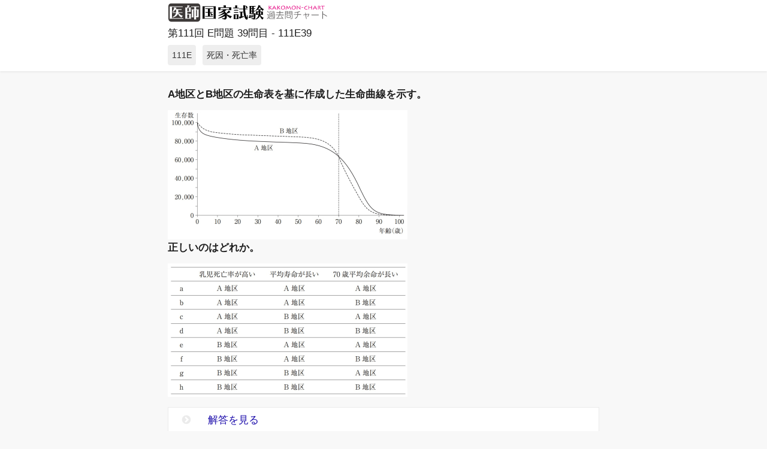

--- FILE ---
content_type: text/html; charset=UTF-8
request_url: https://medical-illustration.club/kakomon-chart/med/111_e/39
body_size: 4667
content:
<!DOCTYPE html>
<html lang="ja" class="">
<head>
<link href="/application/files/cache/css/supermint/main.css" rel="stylesheet" type="text/css" media="all">
<!-- Start Concrete Header -->


<title>医師国家試験 - 過去問チャート</title>

<meta http-equiv="content-type" content="text/html; charset=UTF-8"/>
<meta name="description" content="医師国家試験過去問検索＆解説"/>
<meta name="generator" content="concrete5 - 5.7.5.13"/>
<meta name="msapplication-TileImage" content="https://medical-illustration.club/application/files/1016/1603/4336/logo114.png"/><link rel="shortcut icon" href="https://medical-illustration.club/application/files/5116/1603/5677/favicon.png" type="image/x-icon"/>
<link rel="icon" href="https://medical-illustration.club/application/files/5116/1603/5677/favicon.png" type="image/x-icon"/>
<link rel="apple-touch-icon" href="https://medical-illustration.club/application/files/1016/1603/4336/logo114.png"/>
<script type="text/javascript">
    var CCM_DISPATCHER_FILENAME = "/index.php";
    var CCM_CID = "3557";
    var CCM_EDIT_MODE = false;
    var CCM_ARRANGE_MODE = false;
    var CCM_IMAGE_PATH = "/concrete/images";
    var CCM_TOOLS_PATH = "/index.php/tools/required";
    var CCM_APPLICATION_URL = "https://medical-illustration.club";
    var CCM_REL = "";
</script>

<style type="text/css" data-area-style-area-handle="Main" data-style-set="64">.ccm-custom-style-main{padding-right:-35px;padding-left:-10px}</style><style type="text/css" data-area-style-area-handle="Main" data-block-style-block-id="51130" data-style-set="1162">.ccm-custom-style-container.ccm-custom-style-main-51130{margin-top:5px;margin-bottom:5px}</style><style type="text/css" data-area-style-area-handle="Main" data-block-style-block-id="55546" data-style-set="1186">.ccm-custom-style-container.ccm-custom-style-main-55546{background-image: url(/application/files/1316/7585/7766/tibisera.png);background-repeat: no-repeat;background-size: contain;background-position: right center}</style>
<style type="text/css" data-area-style-area-handle="Main" data-block-style-block-id="55564" data-style-set="1696">.ccm-custom-style-container.ccm-custom-style-main-55564{padding-top:5px;padding-bottom:5px}</style>
<style type="text/css" data-area-style-area-handle="Main" data-block-style-block-id="44540" data-style-set="1192">.ccm-custom-style-container.ccm-custom-style-main-44540{margin-bottom:10px}</style>
<style type="text/css" data-area-style-area-handle="Main" data-block-style-block-id="55632" data-style-set="1714">.ccm-custom-style-container.ccm-custom-style-main-55632{padding-top:20px}</style>
<style type="text/css" data-area-style-area-handle="Main" data-block-style-block-id="55608" data-style-set="1713">.ccm-custom-style-container.ccm-custom-style-main-55608{padding-top:20px}</style>
<script type="text/javascript" src="/concrete/js/jquery.js"></script>
<link href="/application/files/cache/css/31df335e3c40370990cf13c2ad486cb7ec7dee12.css" rel="stylesheet" type="text/css" media="all" data-source="/concrete/css/jquery-magnific-popup.css /concrete/css/font-awesome.css /packages/theme_supermint/themes/supermint/css/addons/YTPlayer.css /packages/theme_supermint/themes/supermint/css/addons/slick.css /packages/theme_supermint/themes/supermint/css/addons/jquery.mmenu.all.css /packages/theme_supermint/themes/supermint/css/addons/bootstrap.custom.min.css /packages/theme_supermint/themes/supermint/css/addons/mega-menu.css /packages/theme_supermint/themes/supermint/css/addons/jquery.transit.css /concrete/blocks/tags/view.css">
    <style type="text/css"></style>
    
<!-- End Concrete Header -->
<link rel="stylesheet" href="https://medical-illustration.club/ThemeSupermint/tools/override?cID=3557" id="css-override" type="text/css" />
<link data-n-head="ssr" href="https://fonts.googleapis.com/css?family=Josefin Sans:100,100i,300,300i,400,400i,600,600i,700,700i" rel="stylesheet">

<meta http-equiv="X-UA-Compatible" content="IE=edge,chrome=1" />
<meta name="viewport" content="width=device-width, initial-scale=1" />
<!-- Theme Supermint V3.3.4 // Theme preset ID : 4 -->

<!-- Global site tag (gtag.js) - Google Analytics -->
<script async src="https://www.googletagmanager.com/gtag/js?id=UA-76013454-3"></script>
<script>
  window.dataLayer = window.dataLayer || [];
  function gtag(){dataLayer.push(arguments);}
  gtag('js', new Date());

  gtag('config', 'UA-76013454-3');
</script>
<script>
    $(window).on('load', function(){
        $('.md_popup-iframe').magnificPopup({
            type: 'iframe',
            mainClass: 'mfp-fade',
            removalDelay: 200,
            preloader: false
        });
    });
</script>

    <link href="https://medical-illustration.club/font/josefin-sans.css" rel="stylesheet">
    <link href="https://medical-illustration.club/font/noto-serif.css" rel="stylesheet">


</head>
<body id="supermint"  class="supermint " >
    <!-- Responsive Nav -->
            <!-- End Responsive Nav -->
	<div class="ccm-page page-type-page page-template-left-sidebar wide-wrapper">

			
			<nav id="header-nav">
			<!-- disable_embed_nav : '1' -->
						<nav id="header-nav">
							</nav><!-- #top_nav -->
				
			</nav> <!-- #top --><!-- end-navigation -->

<header id="header">
    		<div id="sub-header">
    

<div class="container"><div class="row"><div class="col-sm-12">    

        <div class="ccm-custom-style-container ccm-custom-style-main-55564" >
    
<div id="HTMLBlock55564" class="HTMLBlock">
<div data-redactor-inserted-image="true"><a href="https://medical-illustration.club/kakomon-chart/med"><img src="https://medical-illustration.club/download_file/view_inline/3126" id="image-marker" style=" height: 32px;" alt="医師国家試験過去問チャート"></a>
</div></div>
    </div>


    第111回 E問題 39問目 - 111E39


        <div class="ccm-custom-style-container ccm-custom-style-main-44540" >
    

<div class="ccm-block-tags-wrapper">

    
    
                    <a href="https://medical-illustration.club/kakomon-chart/med/tag/tag/111e">
                <span class="ccm-block-tags-tag label"><small>111E</small></span>
            </a>
            
                    <a href="https://medical-illustration.club/kakomon-chart/med/tag/tag/%E6%AD%BB%E5%9B%A0%E3%83%BB%E6%AD%BB%E4%BA%A1%E7%8E%87">
                <span class="ccm-block-tags-tag label"><small>死因・死亡率</small></span>
            </a>
            

</div>


    </div>

</div></div></div>	</div>
	</header>
<section id="intro">
	<div class="container">		<div class="row">
			<div class="col-md-12">
				
			    <div class="ccm-custom-style-main">

    
</div>				
			</div>
		</div>
	</div>
</section>

<main class="container main-container">
    <div class="row">
        <div class="col-md-12">
            <div class="page-content-style ">
                

    


    <p><strong>A地区とB地区の生命表を基に作成した生命曲線を示す。</strong></p>


    
<div class="image-caption-wrapper magnific-wrapper" >
<a href="/application/files/4917/0773/4252/111e39.jpg" >    <div class="image-wrapper">
      <img src="/application/files/cache/df3a3d2033bff7ba9976258df64cb583.jpg" alt="#" width="400" height="216" class="ccm-image-block img-responsive bID-47197">    </div>
    </a>    </div>




    <p><strong>正しいのはどれか。</strong></p>


    
<div class="image-caption-wrapper magnific-wrapper" >
<a href="/application/files/6517/0773/4263/111e39-2.jpg" >    <div class="image-wrapper">
      <img src="/application/files/cache/4fd4985fd2841768e852e5569ce1da2d.jpg" alt="#" width="400" height="223" class="ccm-image-block img-responsive bID-47198">    </div>
    </a>    </div>




             <div class="sm-accordion">
          <dl>
                 <dt class="title ">
                <a><i class="fa fa-chevron-circle-right"></i>  解答を見る</a>
            </dt>
            <dd class="content " style="display:none">
                <div class='content-inner'><p><h3>c</h3><hr><p>生命曲線の理解を問う問題。よく考えれば正解を導ける。</p></p></div>
            </dd>
                </dl>
    </div>



    

        <div class="ccm-custom-style-container ccm-custom-style-main-55632 ccm-block-custom-template-supermint-blog" >
    

<div class="row">
    <div class="col-md-6"><DIV STYLE="FLOAT: LEFT">
                                    <a href="https://medical-illustration.club/kakomon-chart/med/111_e/38" ><p><i class="fa fa-angle-double-left"></i>　前のページへ</p></a>                
    </div></div>
    <div class="col-md-6">
        <DIV STYLE="FLOAT: RIGHT">
                                           <a href="https://medical-illustration.club/kakomon-chart/med/111_e/40" ><p>次のページへ　<i class="fa fa-angle-double-right"></i></p></a>                
          
        </DIV>
    </div>
</div>


    </div>


    <div class="serach-pos">
    <form action="https://medical-illustration.club/kakomon-chart/med/search" method="get" class="ccm-search-block-form">
                <input name="search_paths[]" type="hidden"
            value="/kakomon-chart/med" />
        <input name="query" placeholder="過去問を検索できます" type="text"
            value="" class="ccm-search-block-text" />
         <input name="submit" src="https://medical-illustration.club/application/files/8716/3828/4834/search2.svg"
            type="image" value="テキスト" class="search-icon" alt="search button"/>
        
</div>
</form>

            </div>
        </div>
    </div>
</main>


<section class="main-bottom">


<div class="container"><div class="row"><div class="col-sm-12">    

        <div class="ccm-custom-style-container ccm-custom-style-main-55608" >
    <hr/>
    </div>


    <p><small>過去問チャートは、医療系国家試験の過去問をテーマ別に整理・解説した無料の学習サービスです。<br>※公式問題・正答は厚生労働省公開資料をもとに整理しています。</small>
</p><hr><p><small></small></p><p><small><strong>システム設計・解説記入</strong>：米澤 昌紘（X : <a href="https://x.com/leknyan" target="_blank" rel="nofollow noopener">@leknyan</a>）<br>（医師／日本橋内科クリニック院長）
	</small>
</p>

</div></div></div>	
</section>

<footer class="main-footer">
<div class="container">
      <div class="row">
      	<div class="space-s"></div>
				<div class="footer-item col-md-6" id='Footer 01'>
			

    
  <div class="rcrumbs" id="jquery_breadcrumb">
    <ul>
    	
	<li><a href="https://medical-illustration.club/" target="_self">ホーム <i class="fa fa-angle-right"></i></a></li><li><a href="https://medical-illustration.club/kakomon-chart" target="_self">過去問チャート <i class="fa fa-angle-right"></i></a></li><li><a href="https://medical-illustration.club/kakomon-chart/med" target="_self">医師国家試験 <i class="fa fa-angle-right"></i></a></li><li><a href="https://medical-illustration.club/kakomon-chart/med/111_e" target="_self">111E <i class="fa fa-angle-right"></i></a></li><li><span>第111回 E問題 39問目 - 111E39</span></li>	</ul>
</div>


        <div class="ccm-custom-style-container ccm-custom-style-main-51130" >
    
<div id="HTMLBlock51130" class="HTMLBlock">
<p data-redactor-inserted-image="true" style="text-align: center;"><a href="https://medical-illustration.club"><img src="https://medical-illustration.club/download_file/view_inline/2577" id="image-marker" alt="医療美術部" style="width: 200px;"></a>
</p></div>
    </div>


    <hr/>
		</div>
				<div class="footer-item col-md-6" id='Footer 02'>
			

        <div class="ccm-custom-style-container ccm-custom-style-main-55546" >
    
<div id="HTMLBlock55546" class="HTMLBlock">
<p><small><a href="https://medical-illustration.club/about">医療美術部とは</a></small>
</p>
<p><small><a href="https://shop.medical-illustration.club" target="_blank">通信販売</a></small>
</p>
<p><small><a href="https://medical-illustration.club/about/support">利用規約</a></small>
</p>
<p><small><a href="https://docs.google.com/forms/d/e/1FAIpQLSeZhtXFW6A7CKJq3CSe-RtWXVPGBzc61lOyKRu8499JOjGvMg/viewform?usp=sf_link">お問い合わせ</a></small>
</p></div>
    </div>
		</div>
				<div class="space-s"></div>
      </div>

      <div class="row credits">
      	
      		<p id="footer-note" class="small" style="text-align: center;">
      			<span>&copy;&nbsp;Medical Illustration Club&nbsp;&nbsp;</span>
								      		</p>
      		<div class="space-s"></div>
      	</div>
      </div>
  </div>
</footer>

</div>


  <!-- No bakstrech attribute -->
<script type="text/javascript" src="/application/files/cache/js/3d9a705e3e8bb4e1dfbbc1c55888df9b8fbf3976.js" data-source="/concrete/js/jquery-magnific-popup.js /concrete/js/lightbox.js /concrete/js/backstretch.js /concrete/js/bootstrap/alert.js /packages/theme_supermint/js/build/jquery.mmenu.min.all.js /packages/theme_supermint/js/build/jquery.boxnav.js /packages/theme_supermint/js/build/modernizr.custom.js /packages/theme_supermint/js/build/wow.js /packages/theme_supermint/js/build/jquery.rcrumbs.min.js /packages/theme_supermint/js/build/nprogress.js /packages/theme_supermint/js/build/slick.min.js /packages/theme_supermint/js/build/jquery.autohidingnavbar.js /packages/theme_supermint/js/build/jquery.mb.YTPlayer.min.js /packages/theme_supermint/js/build/jquery.transit.js /packages/theme_supermint/js/build/imageloaded.js /packages/easy_image_gallery/blocks/easy_image_gallery/javascript/build/isotope.pkgd.min.js /packages/theme_supermint/js/build/element-masonry.js /packages/theme_supermint/js/build/harmonize-text.js /packages/theme_supermint/js/build/enquire.js /packages/theme_supermint/js/build/script.js"></script>
<link href="/application/files/cache/css/1693d68b8b48054aa2c7d67e507bf809ed6f22bd.css" rel="stylesheet" type="text/css" media="all" data-source="/packages/easy_image_slider/blocks/easy_image_slider/stylesheet/animate.css">

<script type="text/javascript">
	  var mmenuSettings = {
    // options
         extensions: ["theme-white","pageshadow"],     offCanvas: {
               position:"right"
              //  zposition : "front"
            }
    };

	var THEME_PATH = '/packages/theme_supermint/themes/supermint';
	var FONT_DETAILS_TOOLS_URL = "https://medical-illustration.club/ThemeSupermint/tools/font_details";
	var FIX_IFRAME_ZINDEX = false;
    var HIDDE_DROPDOWN_SMALL_SCREEN = true;
</script>

</body>
</html>


--- FILE ---
content_type: text/css;charset=UTF-8
request_url: https://medical-illustration.club/ThemeSupermint/tools/override?cID=3557
body_size: 957
content:
/* FONT */

.alternate,
.tp-caption.big_alternate {
    font-family: 'Pacifico', sans;
    text-transform: none !important;
    font-weight: normal;
    font-size: 0.8em;
}

body .ccm-page,
.ccm-page p,
.ccm-page li,
.ccm-page td,
.ccm-page textarea {
         font-family:"游ゴシック Medium", YuGothic Medium, "ヒラギノ角ゴ Pro", "Hiragino Kaku Gothic Pro", "メイリオ", "Meiryo", sans-serif;
}
<!-- 
    font-family: 'Roboto', sans;
    text-transform: none !important;
    font-weight: 300;
-->
<!-- おすすめ font-family:"游ゴシック Medium", YuGothic Medium, "ヒラギノ角ゴ Pro", "Hiragino Kaku Gothic Pro", "メイリオ", "Meiryo", sans-serif; -->
<!-- will font-family:"Hiragino maru Gothic ProN W4", "Hiragino Kaku Gothic Pro","Hiragino Sans", "arial", "Meiryo", "MS PGothic", sans-serif; -->

h1,
.h1 {
    font-size: 20px
}

h2,
.h2 {
    font-size: 25px
}

h3,
.h3 {
    font-size: 19px
}

h4,
.h4 {
    display: inline;font-size: 22px
}

h5,
.h5 {
    font-size: 32px
}

h6,
.h6 {
    font-family: 'Josefin Sans';
    text-transform: none !important;
    font-weight: 700;
    font-size: 48px
}

/* space */

.regular-top-nav>ul>li>a {
    padding: 0 43px
}

.l123>li>a,
.l12d li>a,
li.mgm-multi-c-title a {
    font-family: 'Libre Baskerville', sans;
}


/* Drop */

.mega-menu>li>ul,
.mega-menu>li>ul li>ul {
    width: 22rem;
}


/* Ful sc */

.overlay ul li a {
    font-size: 20px
}


/* Pop */

.mfp-effect.mfp-wrap .mfp-content {
    opacity: 0;
    transform: translateY(-20px) perspective( 2000px) rotateX( 10deg);
}

.mfp-effect.mfp-wrap.mfp-ready .mfp-content {
    opacity: 1;
    transform: translateY(0) perspective( 600px) rotateX( 0);
}

.mfp-effect.mfp-wrap.mfp-removing .mfp-content {
    opacity: 0;
    transform: translateY(-20px) perspective( 2000px) rotateX( 10deg);
}

@media (min-width: 1200px) {
    body .ccm-page,
    .ccm-page p,
    .ccm-page li,
    .ccm-page td,
    .ccm-page textarea {
        font-size: 17px
    }
    .ccm-page h1 {
        font-size: 30px
    }
    .ccm-page h2 {
        font-size: 24px
    }
    .ccm-page h3 {
        font-size: 21px
    }
    .ccm-page h4 {
        font-size: 24px
    }
    .ccm-page h5 {
        font-size: 20px
    }
    .ccm-page h6 {
        font-size: 80px
    }
}

@media (min-width: 980px) and (max-width: 1199px) {
    body .ccm-page,
    .ccm-page p,
    .ccm-page li,
    .ccm-page td,
    .ccm-page textarea {
        font-size: 17px
    }
    .ccm-page h1 {
        font-size: 27px
    }
    .ccm-page h2 {
        font-size: 23px
    }
    .ccm-page h3 {
        font-size: 20px
    }
    .ccm-page h4 {
        font-size: 22px
    }
    .ccm-page h5 {
        font-size: 19px
    }
    .ccm-page h6 {
        font-size: 80px
    }
}

@media (min-width: 768px) and (max-width: 979px) {
    body .ccm-page,
    .ccm-page p,
    .ccm-page li,
    .ccm-page td,
    .ccm-page textarea {
        font-size: 17px
    }
    .ccm-page h1 {
        font-size: 24px
    }
    .ccm-page h2 {
        font-size: 22px
    }
    .ccm-page h3 {
        font-size: 19px
    }
    .ccm-page h4 {
        font-size: 22px
    }
    .ccm-page h5 {
        font-size: 18px
    }
    .ccm-page h6 {
        font-size: 66px
    }
}

@media (max-width: 767px) {
    body .ccm-page,
    .ccm-page p,
    .ccm-page li,
    .ccm-page td,
    .ccm-page textarea {
        font-size: 17px
    }
    .ccm-page h1 {
        font-size: 20px
    }
    .ccm-page h2 {
        font-size: 21px
    }
    .ccm-page h3 {
        font-size: 18px
    }
    .ccm-page h4 {
        font-size: 20px
    }
    .ccm-page h5 {
        font-size: 17px
    }
    .ccm-page h6 {
        font-size: 48px
    }
}
/* Generated Time  : 0.0042660236358643 ms */ 

